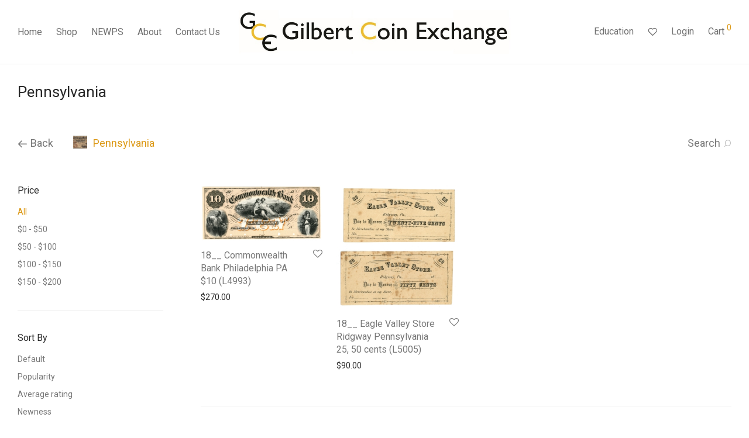

--- FILE ---
content_type: text/css
request_url: https://gilbertcoins.com/wp-content/mu-plugins/css/collapsible-categories.css?v=1769769739&ver=6.9
body_size: -439
content:
ul.product-categories ul {
    display: none;
}

ul.product-categories li {
    cursor: pointer;
}


--- FILE ---
content_type: text/css
request_url: https://gilbertcoins.com/wp-content/themes/savoy/assets/css/font-icons/theme-icons/theme-icons.min.css?ver=2.8.5
body_size: 1101
content:
@font-face {font-family: 'nm-font';src: url('fonts/nm-font.woff?6r3z8l') format('woff'), url('fonts/nm-font.ttf?6r3z8l') format('truetype'), url('fonts/nm-font.svg?6r3z8l#nm-font') format('svg');font-weight: normal;font-style: normal;font-display: block;}[class^="nm-font-"], [class*=" nm-font-"] {font-family: 'nm-font' !important;speak: never;font-style: normal;font-weight: normal;font-variant: normal;text-transform: none;line-height: 1;-webkit-font-smoothing: antialiased;-moz-osx-font-smoothing: grayscale;}.nm-font-videocam:before {content: "\e915";}.nm-font-info-outline:before {content: "\e912";}.nm-font-info:before {content: "\e913";}.nm-font-filter-list:before {content: "\e90d";}.nm-font-location:before {content: "\e90a";}.nm-font-tagged:before {content: "\e90e";}.nm-font-users:before {content: "\e90b";}.nm-font-menu:before {content: "\e906";}.nm-font-heart-outline:before {content: "\e902";}.nm-font-search:before {content: "\e903";}.nm-font-cart:before {content: "\e904";}.nm-font-single-user:before {content: "\e905";}.nm-font-eye:before {content: "\e000";}.nm-font-search-alt:before {content: "\e036";}.nm-font-head:before {content: "\e074";}.nm-font-markunread:before {content: "\e159";}.nm-font-cart-filled:before {content: "\e8cc";}.nm-font-refresh:before {content: "\e5d5";}.nm-font-replay:before {content: "\e042";}.nm-font-video-camera:before {content: "\e914";}.nm-font-etsy:before {content: "\e90f";}.nm-font-tag:before {content: "\f02b";}.nm-font-map-marker:before {content: "\f041";}.nm-font-ticket:before {content: "\f145";}.nm-font-spotify:before {content: "\e909";}.nm-font-mixcloud:before {content: "\e907";}.nm-font-odnoklassniki:before {content: "\e908";}.nm-font-telegram:before {content: "\e900";}.nm-font-repeat:before {content: "\f01e";}.nm-font-rotate-right:before {content: "\f01e";}.nm-font-credit-card:before {content: "\f09d";}.nm-font-envelope:before {content: "\f0e0";}.nm-font-bitcoin:before {content: "\f15a";}.nm-font-btc:before {content: "\f15a";}.nm-font-instagram:before {content: "\f16f";}.nm-font-soundcloud:before {content: "\f1be";}.nm-font-wechat:before {content: "\f1d7";}.nm-font-weixin:before {content: "\f1d7";}.nm-font-paypal:before {content: "\f1ed";}.nm-font-google-wallet:before {content: "\f1ee";}.nm-font-cc-visa:before {content: "\f1f0";}.nm-font-cc-mastercard:before {content: "\f1f1";}.nm-font-cc-discover:before {content: "\f1f2";}.nm-font-cc-amex:before {content: "\f1f3";}.nm-font-cc-paypal:before {content: "\f1f4";}.nm-font-cc-stripe:before {content: "\f1f5";}.nm-font-pinterest-p:before {content: "\f231";}.nm-font-whatsapp:before {content: "\f232";}.nm-font-cc-jcb:before {content: "\f24b";}.nm-font-cc-diners-club:before {content: "\f24c";}.nm-font-amazon:before {content: "\f270";}.nm-font-credit-card-alt:before {content: "\f283";}.nm-font-snapchat:before {content: "\f2ab";}.nm-font-snapchat-ghost:before {content: "\f2ac";}.nm-font-snapchat-square:before {content: "\f2ad";}.nm-font-user:before {content: "\f007";}.nm-font-shopping-cart:before {content: "\f07a";}.nm-font-html5:before {content: "\f13b";}.nm-font-css3:before {content: "\f13c";}.nm-font-flickr:before {content: "\f16e";}.nm-font-vk:before {content: "\f189";}.nm-font-weibo:before {content: "\f18a";}.nm-font-reddit:before {content: "\f1a1";}.nm-font-delicious:before {content: "\f1a5";}.nm-font-deviantart:before {content: "\f1bd";}.nm-font-strava:before {content: "\e911";}.nm-font-tiktok:before {content: "\e910";}.nm-font-ebay:before {content: "\e90c";}.nm-font-line-app:before {content: "\e901";}.nm-font-angle-thin-left:before {content: "\e600";}.nm-font-angle-thin-right:before {content: "\e601";}.nm-font-play:before {content: "\e052";}.nm-font-speech-bubble:before {content: "\e076";}.nm-font-arrow-left:before {content: "\e094";}.nm-font-arrow-right:before {content: "\e095";}.nm-font-arrow-up:before {content: "\e096";}.nm-font-arrow-down:before {content: "\e097";}.nm-font-ban:before {content: "\e107";}.nm-font-maximize:before {content: "\e112";}.nm-font-minimize:before {content: "\e113";}.nm-font-plus:before {content: "\e114";}.nm-font-minus:before {content: "\e115";}.nm-font-check-alt:before {content: "\e116";}.nm-font-close2:before {content: "\e117";}.nm-font-inbox:before {content: "\e122";}.nm-font-messenger:before {content: "\e602";}.nm-font-done:before {content: "\e603";}.nm-font-textsms:before {content: "\e604";}.nm-font-star:before {content: "\e605";}.nm-font-star-small:before {content: "\e606";}.nm-font-thumb-down:before {content: "\e607";}.nm-font-thumb-up:before {content: "\e608";}.nm-font-plus-small:before {content: "\e609";}.nm-font-arrow-back:before {content: "\e60b";}.nm-font-chevron-left:before {content: "\e60c";}.nm-font-chevron-right:before {content: "\e60d";}.nm-font-arrow-forward:before {content: "\e60e";}.nm-font-check:before {content: "\e60f";}.nm-font-close:before {content: "\e610";}.nm-font-chevron-up:before {content: "\e611";}.nm-font-chevron-down:before {content: "\e612";}.nm-font-arrow-drop-down:before {content: "\e613";}.nm-font-arrow-drop-up:before {content: "\e614";}.nm-font-media-play:before {content: "\e615";}.nm-font-remove:before {content: "\e616";}.nm-font-more-horiz:before {content: "\e617";}.nm-font-more-vert:before {content: "\e619";}.nm-font-get-app:before {content: "\e61a";}.nm-font-vertical-align-bottom:before {content: "\e61b";}.nm-font-cloud-download:before {content: "\e61c";}.nm-font-visibility:before {content: "\e61d";}.nm-font-lens:before {content: "\e61f";}.nm-font-filter-hdr:before {content: "\e620";}.nm-font-cloud:before {content: "\e621";}.nm-font-cloud-done:before {content: "\e622";}.nm-font-cloud-off:before {content: "\e623";}.nm-font-cloud-queue:before {content: "\e624";}.nm-font-cloud-upload:before {content: "\e625";}.nm-font-heart:before {content: "\f004";}.nm-font-check-bold:before {content: "\f00c";}.nm-font-close-bold:before {content: "\f00d";}.nm-font-play-filled:before {content: "\f04b";}.nm-font-chevron-left-bold:before {content: "\f053";}.nm-font-chevron-right-bold:before {content: "\f054";}.nm-font-expand:before {content: "\f065";}.nm-font-compress:before {content: "\f066";}.nm-font-plus-bold:before {content: "\f067";}.nm-font-minus-bold:before {content: "\f068";}.nm-font-chevron-up-bold:before {content: "\f077";}.nm-font-chevron-down-bold:before {content: "\f078";}.nm-font-heart-o:before {content: "\f08a";}.nm-font-twitter:before {content: "\f099";}.nm-font-facebook:before {content: "\f09a";}.nm-font-pinterest:before {content: "\f0d2";}.nm-font-caret-down:before {content: "\f0d7";}.nm-font-caret-up:before {content: "\f0d8";}.nm-font-caret-left:before {content: "\f0d9";}.nm-font-caret-right:before {content: "\f0da";}.nm-font-linkedin:before {content: "\f0e1";}.nm-font-angle-double-up:before {content: "\f102";}.nm-font-angle-double-down:before {content: "\f103";}.nm-font-angle-left:before {content: "\f104";}.nm-font-angle-right:before {content: "\f105";}.nm-font-angle-up:before {content: "\f106";}.nm-font-angle-down:before {content: "\f107";}.nm-font-circle:before {content: "\f111";}.nm-font-maxcdn:before {content: "\f136";}.nm-font-rss-square:before {content: "\f143";}.nm-font-youtube:before {content: "\f167";}.nm-font-xing:before {content: "\f168";}.nm-font-instagram-old:before {content: "\f16d";}.nm-font-tumblr:before {content: "\f173";}.nm-font-dribbble:before {content: "\f17d";}.nm-font-skype:before {content: "\f17e";}.nm-font-vimeo-square:before {content: "\f194";}.nm-font-digg:before {content: "\f1a6";}.nm-font-behance:before {content: "\f1b4";}

--- FILE ---
content_type: text/javascript
request_url: https://gilbertcoins.com/wp-content/mu-plugins/js/collapsible-categories.js?v=1769769739&ver=6.9
body_size: 140
content:
jQuery(document).ready(function($) {
    $('ul.product-categories li.cat-parent').click(function(e) {
        // Prevent default action for clicks directly on <a> tags within '.cat-parent'
        if ($(e.target).closest('li.cat-parent > a').length) {
            e.preventDefault();
        }
        e.stopPropagation();

        var currentLi = $(this); // Current 'li' that was clicked
        var wasExpanded = currentLi.hasClass('expanded'); // Check if current 'li' was already expanded

        // Slide up any other expanded categories except the current one
        $('ul.product-categories li.cat-parent').not(currentLi).removeClass('expanded').children('ul').slideUp('fast', function() {
            adjustNmShopWidgetScrollHeight();
        });

        // Only slide down if the current category wasn't already expanded
        if (!wasExpanded) {
            currentLi.children('ul').slideDown('fast', function() {
                currentLi.addClass('expanded'); // Add 'expanded' class only after sliding down
                adjustNmShopWidgetScrollHeight();
            });
        }
    });

    function adjustNmShopWidgetScrollHeight() {
        var totalHeight = 0;
        $('ul.product-categories > li').each(function() {
            totalHeight += $(this).outerHeight(true);
        });
        $('.nm-shop-widget-scroll').css('height', totalHeight + 'px');
    }
    
    // Prevent click on <a> tags directly within '.cat-parent'
    $('ul.product-categories li.cat-parent > a').click(function(e) {
        e.preventDefault(); // Prevent following the link
    });

    // Automatically expand 'current-cat-parent' on page load
    $('ul.product-categories li.current-cat-parent').each(function() {
        $(this).addClass('expanded').children('ul').slideDown('fast', adjustNmShopWidgetScrollHeight);
    });
});
